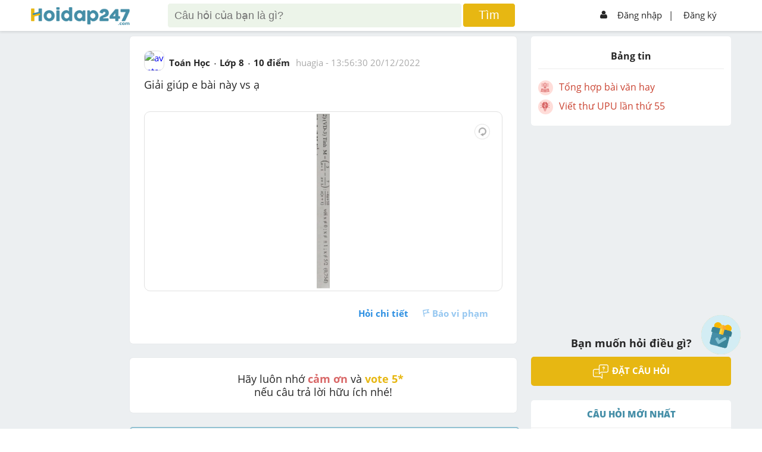

--- FILE ---
content_type: text/html; charset=utf-8
request_url: https://hoidap247.com/cau-hoi/5429329
body_size: 9450
content:
<!DOCTYPE html><html lang="vi"><head><link data-react-helmet="true" rel="canonical" href="https://hoidap247.com/cau-hoi/5429329"/><link data-react-helmet="true" rel="image_src" href="https://cdn.hoidap247.com/picture/question/20221220/large_1671544590094.jpg"/><meta data-react-helmet="true" name="description" content="$M=\left(\dfrac{3}{x-1}-\dfrac{7}{x+1}\right):\dfrac{-4x+10}{x\left(x+1\right)}\\=\left(\dfrac{3\left(x+1\right)}{\left(x-1\right)\left(x+1\right)}-\dfrac{7\left(x-1\right)}{\left(x-1\right)\left(x+1\right)}\right).\dfrac{x\left(x+1\right)}{-4x+10}\\ =\left(\dfrac{3x+3}{\left(x-1\right)\left(x+1\right)}-\dfrac{7x-7}{\left(x-1\right)\left(x+1\right)}\right).\dfrac{x\left(x+1\right)}{-4x+10}\\ =\dfrac{3x+3-7x+7}{\left(x-1\right)\left(x+1\right)}.\dfrac{x\left(x+1\right)}{-4x+10}\\ =\dfrac{-4x+10}{x-1}.\dfrac{x}{-4x+10}\\ =\dfrac{x}{x-1}$
Vậy `M= x/(x-1)`"/><meta data-react-helmet="true" name="robots" content="index,follow"/><meta data-react-helmet="true" property="og:title" content="2)(VD-3) Tính M
-4x+10
x+ 1/ x(x + 1)
3
7
G₁-4 7)
x-1
vớix#0;x#±1;x#5/2 (0,75đ)
"/><meta data-react-helmet="true" property="og:description" content="$M=\left(\dfrac{3}{x-1}-\dfrac{7}{x+1}\right):\dfrac{-4x+10}{x\left(x+1\right)}\\=\left(\dfrac{3\left(x+1\right)}{\left(x-1\right)\left(x+1\right)}-\dfrac{7\left(x-1\right)}{\left(x-1\right)\left(x+1\right)}\right).\dfrac{x\left(x+1\right)}{-4x+10}\\ =\left(\dfrac{3x+3}{\left(x-1\right)\left(x+1\right)}-\dfrac{7x-7}{\left(x-1\right)\left(x+1\right)}\right).\dfrac{x\left(x+1\right)}{-4x+10}\\ =\dfrac{3x+3-7x+7}{\left(x-1\right)\left(x+1\right)}.\dfrac{x\left(x+1\right)}{-4x+10}\\ =\dfrac{-4x+10}{x-1}.\dfrac{x}{-4x+10}\\ =\dfrac{x}{x-1}$
Vậy `M= x/(x-1)`"/><meta data-react-helmet="true" property="og:type" content="article"/><meta data-react-helmet="true" property="og:author" content="https://hoidap247.com"/><meta data-react-helmet="true" property="og:url" content="https://hoidap247.com/cau-hoi/5429329"/><meta data-react-helmet="true" property="og:image" content="https://cdn.hoidap247.com/picture/question/20221220/large_1671544590094.jpg"/><script data-react-helmet="true" type="application/ld+json">{"@context":"https://schema.org","@type":"QAPage","mainEntity":{"@type":"Question","name":"2)(VD-3) Tính M\n-4x+10\nx+ 1/ x(x + 1)\n3\n7\nG₁-4 7)\nx-1\nvớix#0;x#±1;x#5/2 (0,75đ)\n","text":"<p>Giải giúp e bài này vs ạ </p>","answerCount":1,"upvoteCount":26,"datePublished":"2022-12-20T13:56:30.000Z","author":{"@type":"Person","name":"huagia"},"suggestedAnswer":[{"@type":"Answer","text":"$M=\\left(\\dfrac{3}{x-1}-\\dfrac{7}{x+1}\\right):\\dfrac{-4x+10}{x\\left(x+1\\right)}\\\\=\\left(\\dfrac{3\\left(x+1\\right)}{\\left(x-1\\right)\\left(x+1\\right)}-\\dfrac{7\\left(x-1\\right)}{\\left(x-1\\right)\\left(x+1\\right)}\\right).\\dfrac{x\\left(x+1\\right)}{-4x+10}\\\\ =\\left(\\dfrac{3x+3}{\\left(x-1\\right)\\left(x+1\\right)}-\\dfrac{7x-7}{\\left(x-1\\right)\\left(x+1\\right)}\\right).\\dfrac{x\\left(x+1\\right)}{-4x+10}\\\\ =\\dfrac{3x+3-7x+7}{\\left(x-1\\right)\\left(x+1\\right)}.\\dfrac{x\\left(x+1\\right)}{-4x+10}\\\\ =\\dfrac{-4x+10}{x-1}.\\dfrac{x}{-4x+10}\\\\ =\\dfrac{x}{x-1}$\nVậy `M= x/(x-1)`","datePublished":"2022-12-20T14:00:53.000Z","upvoteCount":0,"url":"https://hoidap247.com/cau-hoi/5429329","author":{"@type":"Person","name":"ThaoCuteGirl"}}]}}</script><script data-react-helmet="true" type="text/javascript" src="https://apis.google.com/js/platform.js"></script><title data-react-helmet="true">2)(VD-3) Tính M
-4x+10
x+ 1/ x(x + 1)
3
7
G₁-4 7)
x-1
vớix#0;x#±1;x#5/2 (0,75đ)
</title><link rel="shortcut icon" href="/static/img/favicon.png" type="image/png"/><meta name="viewport" content="width=device-width, initial-scale=1"/><meta property="fb:app_id" content="593199254422410"/><script type="application/javascript" src="//anymind360.com/js/3566/ats.js"></script><script async="" src="https://securepubads.g.doubleclick.net/tag/js/gpt.js"></script><script data-ad-client="ca-pub-6915303025395679" async="" src="https://pagead2.googlesyndication.com/pagead/js/adsbygoogle.js"></script><meta name="viewport" content="width=device-width,minimum-scale=1,initial-scale=1" class="next-head"/><meta charSet="utf-8" class="next-head"/><script>!function(f,b,e,v,n,t,s)
      {if(f.fbq)return;n=f.fbq=function(){n.callMethod?
      n.callMethod.apply(n,arguments):n.queue.push(arguments)};
      if(!f._fbq)f._fbq=n;n.push=n;n.loaded=!0;n.version='2.0';
      n.queue=[];t=b.createElement(e);t.async=!0;
      t.src=v;s=b.getElementsByTagName(e)[0];
      s.parentNode.insertBefore(t,s)}(window, document,'script',
      'https://connect.facebook.net/en_US/fbevents.js');
      fbq('init', '1445046295739925');
      fbq('track', 'PageView');</script><noscript><img height="1" width="1" style="display:none"
      src="https://www.facebook.com/tr?id=1445046295739925&ev=PageView&noscript=1" /></noscript><title class="next-head">Hoidap247.com - Hỏi đáp online nhanh chóng, chính xác và luôn miễn phí</title><link rel="preload" href="/_next/static/RwTFkrJv4OZYHNjmfDGJR/pages/question.js" as="script"/><link rel="preload" href="/_next/static/RwTFkrJv4OZYHNjmfDGJR/pages/_app.js" as="script"/><link rel="preload" href="/_next/static/runtime/webpack-8ed9452df514b4d17d80.js" as="script"/><link rel="preload" href="/_next/static/chunks/commons.b4a404d135aff35b25fb.js" as="script"/><link rel="preload" href="/_next/static/chunks/styles.6bdf29ca5e9c2ac7b7c6.js" as="script"/><link rel="preload" href="/_next/static/runtime/main-514dfdacf849df645df4.js" as="script"/><link rel="stylesheet" href="/_next/static/css/styles.415dc9d4.chunk.css"/></head><script type="text/x-mathjax-config">MathJax.Hub.Config({
           messageStyle: "none",
           SVG: {
                scale: 120,
                linebreaks: {
                    automatic: true
                }
           },
           "HTML-CSS": { linebreaks: { automatic: true } },
           CommonHTML: { linebreaks: { automatic: true } },
           tex2jax: {
                 inlineMath: [ ['$','$'], ["\\(","\\)"] ]
           }
        })</script><body><div id="fb-root"></div><script src="/static/js/Fb.js?v1.26"></script><script type="text/javascript" async="" src="https://cdnjs.cloudflare.com/ajax/libs/mathjax/2.7.0/MathJax.js?config=TeX-MML-AM_CHTML" defer=""></script><div id="__next"><link href="/static/Style.css?v2.132" rel="stylesheet"/><link href="/static/General.css?v18" rel="stylesheet"/><link href="/static/react-redux-toastr.min.css" rel="stylesheet"/><link href="/static/nprogress.css" rel="stylesheet"/><link href="/static/react-datepicker.min.css" rel="stylesheet"/><link href="/static/index.min.css" rel="stylesheet"/><link href="/static/custom.css?v2.358" rel="stylesheet"/><link href="/static/custom_darkmode.css?v1.836" rel="stylesheet"/><div id="warapper_dark_mode" class=""><script src="https://www.google.com/recaptcha/api.js?onload=onloadCallback&amp;render=explicit" async="" defer=""></script><script src="https://ced.sascdn.com/tag/2060/smart.js" async="" defer=""></script><div class="redux-toastr" aria-live="assertive"><div><div class="top-left"></div><div class="top-right"></div><div class="top-center"></div><div class="bottom-left"></div><div class="bottom-right"></div><div class="bottom-center"></div></div></div><style>[object Object]</style><div><div class="h247-full shadow scroll-header clear-fix" style="z-index:999999"><div class="h247-center"><div class="pc12"><div class="h247-header"><span></span><a class="logo w14 fl" style="top:12px" href="/"><img alt="logo" style="height:auto;width:100%;max-width:166px" class="logo-large" src="/static/img/logo_h247.png" id="logoHd247"/><img alt="logo" class="logo-small" src="/static/img/logo_h247.png" sizes="small" id="logo_nologin_mobile" style="height:auto;width:100%;max-width:115px"/></a><div></div><form action="/search" method="get" class="popup-search"><img src="/static/img/icon-arrow3.png" width="25px" style="margin-right:5px"/><input type="search" id="search-input-mobile" name="keyword" placeholder="Tìm kiếm"/><img src="/static/img/icon_search.png" width="18px" style="position:absolute;right:15px"/><button hidden="" type="submit"></button></form><div class="header-search w56 fl search-type-1 not-logins" hidden=""><div class="searchMobi"><img src="/static/img/icon_search.png" width="25px" style="top:-10px;right:30px;filter:invert(48%) sepia(51%) saturate(438%) hue-rotate(149deg) brightness(95%) contrast(89%)"/></div><form action="/search" class="search search-top"><input type="search" style="box-sizing:unset;padding-right:50px" name="keyword" class="searchTerm" placeholder="Câu hỏi của bạn là gì?"/><button type="submit" class="searchButton"><span>Tìm</span></button><input type="file" style="display:none" id="upload_img_for_search_page"/></form></div><div hidden=""><div class="opacity2 opacity2-show" style="top:45px"></div></div><div hidden=""><div style="max-height:unset;overflow-y:unset;padding-top:0;height:80%" class="form-ask-ques form-ask-ques-show not-login"><div style="height:100%"><div style="padding-top:14px;padding-bottom:14px;border-bottom:1px solid #2626262b"><a class="close-popup">×</a><span></span><h3 class="fs24 fw600">Tìm kiếm với hình ảnh</h3></div><div style="text-align:center;margin-bottom:20px;height:calc(100% - 51px);overflow-y:scroll"><p style="color:blue;font-weight:600">Vui lòng chỉ chọn một câu hỏi</p><a style="padding:8px;display:block;background-color:#e7b712;text-align:center;color:#fff;border-radius:5px;text-transform:uppercase;font-weight:700;margin:10px auto;max-width:150px"><span>Tìm đáp án</span></a></div></div></div><div class="opacity2 opacity2-show"></div></div><div class="h247-login w29 fr"><ul><li class="h-signin menu-not-loginn fr"><ul><li><img alt="icon_user" src="/static/img/icon_user.png"/><a href="/dang-nhap">Đăng nhập</a></li><li style="margin:0 -10px 0 -3px"><a style="padding-left:2px"><span>|</span></a></li><li><a href="/dang-ki">Đăng ký</a></li></ul><img alt="icon_menu" class="colapse-menu" src="/static/img/icon-menu2.png"/></li></ul></div></div></div></div></div><div class=""><div class="menu-user"><div class="pd12"><div class="avt56 fl mr12 bg-gray1"><div class="avt56 bg-green"><div class="avt54 bg-f"><div class="avt48"><img alt="avatar" src="/static/img/system_avatar.png"/></div></div></div><div style="float:right;font-size:37px;position:absolute;top:15px;right:20px"><img alt="icon" src="/static/img/back_header.png" width="20px" style="padding:5px 10px;border:1px solid #aeaeae;border-radius:5px"/></div></div><p style="margin-right:50px;text-align:center"><strong>Hoidap247.com <br/>Nhanh chóng, chính xác</strong></p><div class="m-form-signin"><h4 class="fw800 fs24">Hãy đăng nhập hoặc tạo tài khoản miễn phí!</h4><a class="bg-blue" href="/dang-nhap">Đăng nhập</a><a class="bg-yellow" href="/dang-ki">Đăng ký</a></div></div></div><div class="opacity visible-xs"></div></div><li class="form-add-question flex check-login" style="visibility:visible;cursor:pointer;z-index:99999;bottom:125px"><a class="float-btn-question"><span style="display:block"><img alt="add" class="icon_diemDanh" src="/static/img/dailyLogin/icon_check.png"/></span></a></li><li class="form-add-question flex" style="visibility:hidden;cursor:pointer;z-index:99999"><strong>Đặt câu hỏi<img alt="icon" src="/static/img/icon-arrow2.png"/></strong><a class="float-btn-question"><span style="display:block" class="btn-add"><img alt="add" src="/static/img/icon-add.png"/></span></a></li></div><div class="loading-pages close" style="position:fixed;height:100%;width:100%;background:#fff;z-index:999999;display:flex;flex-direction:row;flex-wrap:wrap;justify-content:center;align-items:center;margin-top:50px"><p style="width:100%;text-align:center;position:absolute;margin-top:-100px"><img alt="logo" src="/static/img/logo_h247.png"/></p><p><img alt="loading" src="/static/img/loading-pages.gif"/></p></div><div class="h247-full pt-signin bg-body pb24" id="content-question"><div style="display:none" id="popupSaveQuestion"><div class="contentPopup"><a class="btnClosePop">+</a><h3 class="title">Lưu vào</h3><ul class=""><li><a><p class="avatarText">+</p><p class="titleCate">Danh mục mới</p></a></li><li></li></ul><div class="footerPopup"></div></div></div><div class="h247-center" id="hd247-question-detail"><div class="pc12 body-center"><div class="h247-body" id="navWrap"><div class="h247-col w14 fl mt24" style="height:1px"></div><div class="event-banner-mobile mt24"></div><div class="h247-col w56 fl"><div class="box-answer mt24 shadow" style="position:relative"><a class="btnSaveQuestion" style="display:none">Lưu</a><div class="pd24"><div class="pb12"><div class="hover-avt fl"><a class="img-userq" href="/thong-tin-ca-nhan/1837756"><img alt="avatar" src="https://graph.facebook.com/523056489852429/picture?type=normal"/></a><div class="box-info"><div class="avt36 fl"><img alt="avatar" src="https://graph.facebook.com/523056489852429/picture?type=normal"/></div><ul class="info-child1 fr"><li><a style="color:#333" href="/thong-tin-ca-nhan/1837756"><strong>huagia</strong></a><span style="color:#509d65;margin-left:5px" class="logo-rank-small"><img alt="logoRank" src="/static/img/logo-rank1.png?v=1"/></span></li><li>Chưa có nhóm</li></ul><ul class="info-child2"><li><strong>Trả lời</strong><p>0</p></li><li><strong>Điểm</strong><p><a href="https://hoidap247.com/lam-sao-de-duoc-cong-diem" target="_blank" style="color:#262626">40</a></p></li><li><strong>Cảm ơn</strong><p>0</p></li></ul></div></div><div class="form-question fr"><div class="info-question1"><ul><li><a href="/mon-toan"><span>Toán Học</span></a></li><li><span>Lớp 8</span></li><li><span>10<!-- --> điểm </span></li><li><span class="cl-a fw400"><a class="cl-a" href="/thong-tin-ca-nhan/1837756">huagia</a> - <time dateTime="1671544590000">20:56:30 20/12/2022</time></span></li></ul></div></div><div class="h247-full"><div class="info-question2 pt12"><h1 class="style-question"><p>Giải giúp e bài này vs ạ </p></h1></div></div><div class="h247-full"><div class="pt12"><div class="img-current"><img alt="image" src="https://cdn.hoidap247.com/picture/question/20221220/large_1671544590094.jpg?v=0" style="transform:rotate(0deg);cursor:-webkit-zoom-in"/><a class="rotate_image"><img alt="rotate" src="/static/img/icon-rotate.png"/></a></div><div></div></div></div><div class="action-empale"><div class="pd12 fix pd0"><ul class="fr"><li><a class="fw700">Hỏi chi tiết</a></li><li><a class="disabled-btn icon-report"><span class="icon-empale fl"><img alt="report" src="/static/img/icon-report.png"/></span>Báo vi phạm</a></li></ul></div></div></div></div></div><div class="box-answer mt24" style="font-size:18px;text-align:center"><div class="pd24"><p>Hãy luôn nhớ <b style="color:#d86666">cảm ơn</b> và <b style="color:rgb(231, 183, 18)">vote 5* </b> <br/>nếu câu trả lời hữu ích nhé!</p></div></div><div><ins class="982a9496" data-key="238bac552c59bf4eb4ff952a8e1e057e"></ins></div><div class="box-answer click-answer mt24 shadow"><div class="pd24"><h3 class="pb12 cl-blue fw800">TRẢ LỜI</h3><div class="h247-full pb12"><a class="answer" data-google-vignette="false" href="/answer_question/5429329">huagia<!-- --> rất mong câu trả lời từ bạn. <strong>Viết trả lời</strong></a></div></div></div><div><div class="box-answer mt24 shadow"><div class="pd24"><h3 class="pb12 cl-26 fw800">TRẢ LỜI</h3><div><div class="h247-full pb12" style="scroll-margin-top:55px" id="answer_8992639"><div class="hover-avt fl"><a class="img-userq" href="/thong-tin-ca-nhan/1634646"><img alt="avatar" src="https://cdn.hoidap247.com/picture/user/20230224/tini_1677251119581.jpg"/></a><div class="box-info"><div class="avt36 fl"><img alt="avatar" src="https://cdn.hoidap247.com/picture/user/20230224/tini_1677251119581.jpg"/></div><ul class="info-child1 fr"><li><a style="color:#333" href="/thong-tin-ca-nhan/1634646"><strong>ThaoCuteGirl</strong></a><span style="color:#e7b710;margin-left:5px" class="logo-rank-small"><img alt="logoRank" src="/static/img/logo-rank7.png?v=1"/></span></li><li>The Ocean</li></ul><ul class="info-child2"><li><strong>Trả lời</strong><p>2832</p></li><li><strong>Điểm</strong><p><a href="https://hoidap247.com/lam-sao-de-duoc-cong-diem" target="_blank" style="color:#262626">40955</a></p></li><li><strong>Cảm ơn</strong><p>1620</p></li></ul></div></div><div class="form-question fr" data-id="8992639"><div class="info-question1"><ul><li><a href="/thong-tin-ca-nhan/1634646"><span>ThaoCuteGirl</span></a></li><a href="/cac-hang-trong-hoidap247"><img width="16px" title="Thiên tài" style="margin-top:-3px;margin-right:4px" src="/static/img/logo-rank7.png?v=1"/></a><li style="color:#aaa"><time dateTime="1671544853000">20/12/2022</time></li></ul></div><div style="overflow:unset;text-justify:inter-word;text-align:justify" class="info-question2 pt12"><div class="content-answer-1 enable-event-click" style="overflow-x:auto;text-justify:inter-word;text-align:justify"><p>$M=\left(\dfrac{3}{x-1}-\dfrac{7}{x+1}\right):\dfrac{-4x+10}{x\left(x+1\right)}\\<br />=\left(\dfrac{3\left(x+1\right)}{\left(x-1\right)\left(x+1\right)}-\dfrac{7\left(x-1\right)}{\left(x-1\right)\left(x+1\right)}\right).\dfrac{x\left(x+1\right)}{-4x+10}\\ =\left(\dfrac{3x+3}{\left(x-1\right)\left(x+1\right)}-\dfrac{7x-7}{\left(x-1\right)\left(x+1\right)}\right).\dfrac{x\left(x+1\right)}{-4x+10}\\ =\dfrac{3x+3-7x+7}{\left(x-1\right)\left(x+1\right)}.\dfrac{x\left(x+1\right)}{-4x+10}\\ =\dfrac{-4x+10}{x-1}.\dfrac{x}{-4x+10}\\ =\dfrac{x}{x-1}$</p>
<p>Vậy `M= x/(x-1)`</p></div><div class="pt12"><div></div></div><div class="pt12"><p style="color:rgb(170, 170, 170);padding-bottom:10px">Hãy giúp mọi người biết câu trả lời này thế nào?</p><div style="margin:0 0 -36px 27px"><span class="star"><span class="starChild"><svg viewBox="0 0 512 512" style="fill:#e7b711;height:30px;width:30px;overflow:visible" id="icon-star" xmlns="http://www.w3.org/2000/svg"><title>star</title><path d="M446.65 188.56L326.01 178.1 278.9 67.17a24.94 24.94 0 0 0-45.87 0l-47.11 111.17-120.4 10.22a24.87 24.87 0 0 0-14.2 43.62l91.48 79.27-27.42 117.66a24.87 24.87 0 0 0 37.14 26.92l103.44-62.32 103.45 62.57a24.87 24.87 0 0 0 37.14-26.93l-27.42-117.9 91.48-79.27a24.82 24.82 0 0 0-13.96-43.62z"></path></svg></span><span class="starChild"><svg viewBox="0 0 512 512" style="fill:#e7b711;height:30px;width:30px;overflow:visible" id="icon-star" xmlns="http://www.w3.org/2000/svg"><title>star</title><path d="M446.65 188.56L326.01 178.1 278.9 67.17a24.94 24.94 0 0 0-45.87 0l-47.11 111.17-120.4 10.22a24.87 24.87 0 0 0-14.2 43.62l91.48 79.27-27.42 117.66a24.87 24.87 0 0 0 37.14 26.92l103.44-62.32 103.45 62.57a24.87 24.87 0 0 0 37.14-26.93l-27.42-117.9 91.48-79.27a24.82 24.82 0 0 0-13.96-43.62z"></path></svg></span></span><span class="star"><span class="starChild"><svg viewBox="0 0 512 512" style="fill:#e7b711;height:30px;width:30px;overflow:visible" id="icon-star" xmlns="http://www.w3.org/2000/svg"><title>star</title><path d="M446.65 188.56L326.01 178.1 278.9 67.17a24.94 24.94 0 0 0-45.87 0l-47.11 111.17-120.4 10.22a24.87 24.87 0 0 0-14.2 43.62l91.48 79.27-27.42 117.66a24.87 24.87 0 0 0 37.14 26.92l103.44-62.32 103.45 62.57a24.87 24.87 0 0 0 37.14-26.93l-27.42-117.9 91.48-79.27a24.82 24.82 0 0 0-13.96-43.62z"></path></svg></span><span class="starChild"><svg viewBox="0 0 512 512" style="fill:#e7b711;height:30px;width:30px;overflow:visible" id="icon-star" xmlns="http://www.w3.org/2000/svg"><title>star</title><path d="M446.65 188.56L326.01 178.1 278.9 67.17a24.94 24.94 0 0 0-45.87 0l-47.11 111.17-120.4 10.22a24.87 24.87 0 0 0-14.2 43.62l91.48 79.27-27.42 117.66a24.87 24.87 0 0 0 37.14 26.92l103.44-62.32 103.45 62.57a24.87 24.87 0 0 0 37.14-26.93l-27.42-117.9 91.48-79.27a24.82 24.82 0 0 0-13.96-43.62z"></path></svg></span><span class="starChild"><svg viewBox="0 0 512 512" style="fill:#e7b711;height:30px;width:30px;overflow:visible" id="icon-star" xmlns="http://www.w3.org/2000/svg"><title>star</title><path d="M446.65 188.56L326.01 178.1 278.9 67.17a24.94 24.94 0 0 0-45.87 0l-47.11 111.17-120.4 10.22a24.87 24.87 0 0 0-14.2 43.62l91.48 79.27-27.42 117.66a24.87 24.87 0 0 0 37.14 26.92l103.44-62.32 103.45 62.57a24.87 24.87 0 0 0 37.14-26.93l-27.42-117.9 91.48-79.27a24.82 24.82 0 0 0-13.96-43.62z"></path></svg></span><span class="starChild"><svg viewBox="0 0 512 512" style="fill:#e7b711;height:30px;width:30px;overflow:visible" id="icon-star" xmlns="http://www.w3.org/2000/svg"><title>star</title><path d="M446.65 188.56L326.01 178.1 278.9 67.17a24.94 24.94 0 0 0-45.87 0l-47.11 111.17-120.4 10.22a24.87 24.87 0 0 0-14.2 43.62l91.48 79.27-27.42 117.66a24.87 24.87 0 0 0 37.14 26.92l103.44-62.32 103.45 62.57a24.87 24.87 0 0 0 37.14-26.93l-27.42-117.9 91.48-79.27a24.82 24.82 0 0 0-13.96-43.62z"></path></svg></span></span><span class="star"><span class="starChild"><svg viewBox="0 0 512 512" style="fill:#e7b711;height:30px;width:30px;overflow:visible" id="icon-star" xmlns="http://www.w3.org/2000/svg"><title>star</title><path d="M446.65 188.56L326.01 178.1 278.9 67.17a24.94 24.94 0 0 0-45.87 0l-47.11 111.17-120.4 10.22a24.87 24.87 0 0 0-14.2 43.62l91.48 79.27-27.42 117.66a24.87 24.87 0 0 0 37.14 26.92l103.44-62.32 103.45 62.57a24.87 24.87 0 0 0 37.14-26.93l-27.42-117.9 91.48-79.27a24.82 24.82 0 0 0-13.96-43.62z"></path></svg></span><span class="starChild"><svg viewBox="0 0 512 512" style="fill:#e7b711;height:30px;width:30px;overflow:visible" id="icon-star" xmlns="http://www.w3.org/2000/svg"><title>star</title><path d="M446.65 188.56L326.01 178.1 278.9 67.17a24.94 24.94 0 0 0-45.87 0l-47.11 111.17-120.4 10.22a24.87 24.87 0 0 0-14.2 43.62l91.48 79.27-27.42 117.66a24.87 24.87 0 0 0 37.14 26.92l103.44-62.32 103.45 62.57a24.87 24.87 0 0 0 37.14-26.93l-27.42-117.9 91.48-79.27a24.82 24.82 0 0 0-13.96-43.62z"></path></svg></span><span class="starChild"><svg viewBox="0 0 512 512" style="fill:#e7b711;height:30px;width:30px;overflow:visible" id="icon-star" xmlns="http://www.w3.org/2000/svg"><title>star</title><path d="M446.65 188.56L326.01 178.1 278.9 67.17a24.94 24.94 0 0 0-45.87 0l-47.11 111.17-120.4 10.22a24.87 24.87 0 0 0-14.2 43.62l91.48 79.27-27.42 117.66a24.87 24.87 0 0 0 37.14 26.92l103.44-62.32 103.45 62.57a24.87 24.87 0 0 0 37.14-26.93l-27.42-117.9 91.48-79.27a24.82 24.82 0 0 0-13.96-43.62z"></path></svg></span><span class="starChild"><svg viewBox="0 0 512 512" style="fill:#e7b711;height:30px;width:30px;overflow:visible" id="icon-star" xmlns="http://www.w3.org/2000/svg"><title>star</title><path d="M446.65 188.56L326.01 178.1 278.9 67.17a24.94 24.94 0 0 0-45.87 0l-47.11 111.17-120.4 10.22a24.87 24.87 0 0 0-14.2 43.62l91.48 79.27-27.42 117.66a24.87 24.87 0 0 0 37.14 26.92l103.44-62.32 103.45 62.57a24.87 24.87 0 0 0 37.14-26.93l-27.42-117.9 91.48-79.27a24.82 24.82 0 0 0-13.96-43.62z"></path></svg></span><span class="starChild"><svg viewBox="0 0 512 512" style="fill:#e7b711;height:30px;width:30px;overflow:visible" id="icon-star" xmlns="http://www.w3.org/2000/svg"><title>star</title><path d="M446.65 188.56L326.01 178.1 278.9 67.17a24.94 24.94 0 0 0-45.87 0l-47.11 111.17-120.4 10.22a24.87 24.87 0 0 0-14.2 43.62l91.48 79.27-27.42 117.66a24.87 24.87 0 0 0 37.14 26.92l103.44-62.32 103.45 62.57a24.87 24.87 0 0 0 37.14-26.93l-27.42-117.9 91.48-79.27a24.82 24.82 0 0 0-13.96-43.62z"></path></svg></span><span class="starChild"><svg viewBox="0 0 512 512" style="fill:#e7b711;height:30px;width:30px;overflow:visible" id="icon-star" xmlns="http://www.w3.org/2000/svg"><title>star</title><path d="M446.65 188.56L326.01 178.1 278.9 67.17a24.94 24.94 0 0 0-45.87 0l-47.11 111.17-120.4 10.22a24.87 24.87 0 0 0-14.2 43.62l91.48 79.27-27.42 117.66a24.87 24.87 0 0 0 37.14 26.92l103.44-62.32 103.45 62.57a24.87 24.87 0 0 0 37.14-26.93l-27.42-117.9 91.48-79.27a24.82 24.82 0 0 0-13.96-43.62z"></path></svg></span></span><span class="star"><span class="starChild"><svg viewBox="0 0 512 512" style="fill:#e7b711;height:30px;width:30px;overflow:visible" id="icon-star" xmlns="http://www.w3.org/2000/svg"><title>star</title><path d="M446.65 188.56L326.01 178.1 278.9 67.17a24.94 24.94 0 0 0-45.87 0l-47.11 111.17-120.4 10.22a24.87 24.87 0 0 0-14.2 43.62l91.48 79.27-27.42 117.66a24.87 24.87 0 0 0 37.14 26.92l103.44-62.32 103.45 62.57a24.87 24.87 0 0 0 37.14-26.93l-27.42-117.9 91.48-79.27a24.82 24.82 0 0 0-13.96-43.62z"></path></svg></span><span class="starChild"><svg viewBox="0 0 512 512" style="fill:#e7b711;height:30px;width:30px;overflow:visible" id="icon-star" xmlns="http://www.w3.org/2000/svg"><title>star</title><path d="M446.65 188.56L326.01 178.1 278.9 67.17a24.94 24.94 0 0 0-45.87 0l-47.11 111.17-120.4 10.22a24.87 24.87 0 0 0-14.2 43.62l91.48 79.27-27.42 117.66a24.87 24.87 0 0 0 37.14 26.92l103.44-62.32 103.45 62.57a24.87 24.87 0 0 0 37.14-26.93l-27.42-117.9 91.48-79.27a24.82 24.82 0 0 0-13.96-43.62z"></path></svg></span><span class="starChild"><svg viewBox="0 0 512 512" style="fill:#e7b711;height:30px;width:30px;overflow:visible" id="icon-star" xmlns="http://www.w3.org/2000/svg"><title>star</title><path d="M446.65 188.56L326.01 178.1 278.9 67.17a24.94 24.94 0 0 0-45.87 0l-47.11 111.17-120.4 10.22a24.87 24.87 0 0 0-14.2 43.62l91.48 79.27-27.42 117.66a24.87 24.87 0 0 0 37.14 26.92l103.44-62.32 103.45 62.57a24.87 24.87 0 0 0 37.14-26.93l-27.42-117.9 91.48-79.27a24.82 24.82 0 0 0-13.96-43.62z"></path></svg></span><span class="starChild"><svg viewBox="0 0 512 512" style="fill:#e7b711;height:30px;width:30px;overflow:visible" id="icon-star" xmlns="http://www.w3.org/2000/svg"><title>star</title><path d="M446.65 188.56L326.01 178.1 278.9 67.17a24.94 24.94 0 0 0-45.87 0l-47.11 111.17-120.4 10.22a24.87 24.87 0 0 0-14.2 43.62l91.48 79.27-27.42 117.66a24.87 24.87 0 0 0 37.14 26.92l103.44-62.32 103.45 62.57a24.87 24.87 0 0 0 37.14-26.93l-27.42-117.9 91.48-79.27a24.82 24.82 0 0 0-13.96-43.62z"></path></svg></span><span class="starChild"><svg viewBox="0 0 512 512" style="fill:#e7b711;height:30px;width:30px;overflow:visible" id="icon-star" xmlns="http://www.w3.org/2000/svg"><title>star</title><path d="M446.65 188.56L326.01 178.1 278.9 67.17a24.94 24.94 0 0 0-45.87 0l-47.11 111.17-120.4 10.22a24.87 24.87 0 0 0-14.2 43.62l91.48 79.27-27.42 117.66a24.87 24.87 0 0 0 37.14 26.92l103.44-62.32 103.45 62.57a24.87 24.87 0 0 0 37.14-26.93l-27.42-117.9 91.48-79.27a24.82 24.82 0 0 0-13.96-43.62z"></path></svg></span><span class="starChild"><svg viewBox="0 0 512 512" style="fill:#e7b711;height:30px;width:30px;overflow:visible" id="icon-star" xmlns="http://www.w3.org/2000/svg"><title>star</title><path d="M446.65 188.56L326.01 178.1 278.9 67.17a24.94 24.94 0 0 0-45.87 0l-47.11 111.17-120.4 10.22a24.87 24.87 0 0 0-14.2 43.62l91.48 79.27-27.42 117.66a24.87 24.87 0 0 0 37.14 26.92l103.44-62.32 103.45 62.57a24.87 24.87 0 0 0 37.14-26.93l-27.42-117.9 91.48-79.27a24.82 24.82 0 0 0-13.96-43.62z"></path></svg></span><span class="starChild"><svg viewBox="0 0 512 512" style="fill:#e7b711;height:30px;width:30px;overflow:visible" id="icon-star" xmlns="http://www.w3.org/2000/svg"><title>star</title><path d="M446.65 188.56L326.01 178.1 278.9 67.17a24.94 24.94 0 0 0-45.87 0l-47.11 111.17-120.4 10.22a24.87 24.87 0 0 0-14.2 43.62l91.48 79.27-27.42 117.66a24.87 24.87 0 0 0 37.14 26.92l103.44-62.32 103.45 62.57a24.87 24.87 0 0 0 37.14-26.93l-27.42-117.9 91.48-79.27a24.82 24.82 0 0 0-13.96-43.62z"></path></svg></span><span class="starChild"><svg viewBox="0 0 512 512" style="fill:#e7b711;height:30px;width:30px;overflow:visible" id="icon-star" xmlns="http://www.w3.org/2000/svg"><title>star</title><path d="M446.65 188.56L326.01 178.1 278.9 67.17a24.94 24.94 0 0 0-45.87 0l-47.11 111.17-120.4 10.22a24.87 24.87 0 0 0-14.2 43.62l91.48 79.27-27.42 117.66a24.87 24.87 0 0 0 37.14 26.92l103.44-62.32 103.45 62.57a24.87 24.87 0 0 0 37.14-26.93l-27.42-117.9 91.48-79.27a24.82 24.82 0 0 0-13.96-43.62z"></path></svg></span></span><span class="star"><span class="starChild"><svg viewBox="0 0 512 512" style="fill:#e7b711;height:30px;width:30px;overflow:visible" id="icon-star" xmlns="http://www.w3.org/2000/svg"><title>star</title><path d="M446.65 188.56L326.01 178.1 278.9 67.17a24.94 24.94 0 0 0-45.87 0l-47.11 111.17-120.4 10.22a24.87 24.87 0 0 0-14.2 43.62l91.48 79.27-27.42 117.66a24.87 24.87 0 0 0 37.14 26.92l103.44-62.32 103.45 62.57a24.87 24.87 0 0 0 37.14-26.93l-27.42-117.9 91.48-79.27a24.82 24.82 0 0 0-13.96-43.62z"></path></svg></span><span class="starChild"><svg viewBox="0 0 512 512" style="fill:#e7b711;height:30px;width:30px;overflow:visible" id="icon-star" xmlns="http://www.w3.org/2000/svg"><title>star</title><path d="M446.65 188.56L326.01 178.1 278.9 67.17a24.94 24.94 0 0 0-45.87 0l-47.11 111.17-120.4 10.22a24.87 24.87 0 0 0-14.2 43.62l91.48 79.27-27.42 117.66a24.87 24.87 0 0 0 37.14 26.92l103.44-62.32 103.45 62.57a24.87 24.87 0 0 0 37.14-26.93l-27.42-117.9 91.48-79.27a24.82 24.82 0 0 0-13.96-43.62z"></path></svg></span><span class="starChild"><svg viewBox="0 0 512 512" style="fill:#e7b711;height:30px;width:30px;overflow:visible" id="icon-star" xmlns="http://www.w3.org/2000/svg"><title>star</title><path d="M446.65 188.56L326.01 178.1 278.9 67.17a24.94 24.94 0 0 0-45.87 0l-47.11 111.17-120.4 10.22a24.87 24.87 0 0 0-14.2 43.62l91.48 79.27-27.42 117.66a24.87 24.87 0 0 0 37.14 26.92l103.44-62.32 103.45 62.57a24.87 24.87 0 0 0 37.14-26.93l-27.42-117.9 91.48-79.27a24.82 24.82 0 0 0-13.96-43.62z"></path></svg></span><span class="starChild"><svg viewBox="0 0 512 512" style="fill:#e7b711;height:30px;width:30px;overflow:visible" id="icon-star" xmlns="http://www.w3.org/2000/svg"><title>star</title><path d="M446.65 188.56L326.01 178.1 278.9 67.17a24.94 24.94 0 0 0-45.87 0l-47.11 111.17-120.4 10.22a24.87 24.87 0 0 0-14.2 43.62l91.48 79.27-27.42 117.66a24.87 24.87 0 0 0 37.14 26.92l103.44-62.32 103.45 62.57a24.87 24.87 0 0 0 37.14-26.93l-27.42-117.9 91.48-79.27a24.82 24.82 0 0 0-13.96-43.62z"></path></svg></span><span class="starChild"><svg viewBox="0 0 512 512" style="fill:#e7b711;height:30px;width:30px;overflow:visible" id="icon-star" xmlns="http://www.w3.org/2000/svg"><title>star</title><path d="M446.65 188.56L326.01 178.1 278.9 67.17a24.94 24.94 0 0 0-45.87 0l-47.11 111.17-120.4 10.22a24.87 24.87 0 0 0-14.2 43.62l91.48 79.27-27.42 117.66a24.87 24.87 0 0 0 37.14 26.92l103.44-62.32 103.45 62.57a24.87 24.87 0 0 0 37.14-26.93l-27.42-117.9 91.48-79.27a24.82 24.82 0 0 0-13.96-43.62z"></path></svg></span><span class="starChild"><svg viewBox="0 0 512 512" style="fill:#e7b711;height:30px;width:30px;overflow:visible" id="icon-star" xmlns="http://www.w3.org/2000/svg"><title>star</title><path d="M446.65 188.56L326.01 178.1 278.9 67.17a24.94 24.94 0 0 0-45.87 0l-47.11 111.17-120.4 10.22a24.87 24.87 0 0 0-14.2 43.62l91.48 79.27-27.42 117.66a24.87 24.87 0 0 0 37.14 26.92l103.44-62.32 103.45 62.57a24.87 24.87 0 0 0 37.14-26.93l-27.42-117.9 91.48-79.27a24.82 24.82 0 0 0-13.96-43.62z"></path></svg></span><span class="starChild"><svg viewBox="0 0 512 512" style="fill:#e7b711;height:30px;width:30px;overflow:visible" id="icon-star" xmlns="http://www.w3.org/2000/svg"><title>star</title><path d="M446.65 188.56L326.01 178.1 278.9 67.17a24.94 24.94 0 0 0-45.87 0l-47.11 111.17-120.4 10.22a24.87 24.87 0 0 0-14.2 43.62l91.48 79.27-27.42 117.66a24.87 24.87 0 0 0 37.14 26.92l103.44-62.32 103.45 62.57a24.87 24.87 0 0 0 37.14-26.93l-27.42-117.9 91.48-79.27a24.82 24.82 0 0 0-13.96-43.62z"></path></svg></span><span class="starChild"><svg viewBox="0 0 512 512" style="fill:#e7b711;height:30px;width:30px;overflow:visible" id="icon-star" xmlns="http://www.w3.org/2000/svg"><title>star</title><path d="M446.65 188.56L326.01 178.1 278.9 67.17a24.94 24.94 0 0 0-45.87 0l-47.11 111.17-120.4 10.22a24.87 24.87 0 0 0-14.2 43.62l91.48 79.27-27.42 117.66a24.87 24.87 0 0 0 37.14 26.92l103.44-62.32 103.45 62.57a24.87 24.87 0 0 0 37.14-26.93l-27.42-117.9 91.48-79.27a24.82 24.82 0 0 0-13.96-43.62z"></path></svg></span><span class="starChild"><svg viewBox="0 0 512 512" style="fill:#e7b711;height:30px;width:30px;overflow:visible" id="icon-star" xmlns="http://www.w3.org/2000/svg"><title>star</title><path d="M446.65 188.56L326.01 178.1 278.9 67.17a24.94 24.94 0 0 0-45.87 0l-47.11 111.17-120.4 10.22a24.87 24.87 0 0 0-14.2 43.62l91.48 79.27-27.42 117.66a24.87 24.87 0 0 0 37.14 26.92l103.44-62.32 103.45 62.57a24.87 24.87 0 0 0 37.14-26.93l-27.42-117.9 91.48-79.27a24.82 24.82 0 0 0-13.96-43.62z"></path></svg></span><span class="starChild"><svg viewBox="0 0 512 512" style="fill:#e7b711;height:30px;width:30px;overflow:visible" id="icon-star" xmlns="http://www.w3.org/2000/svg"><title>star</title><path d="M446.65 188.56L326.01 178.1 278.9 67.17a24.94 24.94 0 0 0-45.87 0l-47.11 111.17-120.4 10.22a24.87 24.87 0 0 0-14.2 43.62l91.48 79.27-27.42 117.66a24.87 24.87 0 0 0 37.14 26.92l103.44-62.32 103.45 62.57a24.87 24.87 0 0 0 37.14-26.93l-27.42-117.9 91.48-79.27a24.82 24.82 0 0 0-13.96-43.62z"></path></svg></span></span></div><div class=" vote level_rate_0" style="font-size:20px;pointer-events:unset"><span class="current-vote" style="padding-right:5px"></span><div style="display:inline-block;position:relative" class="dv-star-rating"><input type="radio" style="display:none;position:absolute;margin-left:-9999px" class="dv-star-rating-input" name="rate1" id="rate1_5" value="5"/><label style="float:right;cursor:pointer;color:#aaa" class="dv-star-rating-star dv-star-rating-empty-star" for="rate1_5"><svg viewBox="0 0 512 512" style="fill:#aaaaaa;height:30px;width:30px;overflow:visible" id="icon-star" xmlns="http://www.w3.org/2000/svg"><title>star</title><path d="M446.65 188.56L326.01 178.1 278.9 67.17a24.94 24.94 0 0 0-45.87 0l-47.11 111.17-120.4 10.22a24.87 24.87 0 0 0-14.2 43.62l91.48 79.27-27.42 117.66a24.87 24.87 0 0 0 37.14 26.92l103.44-62.32 103.45 62.57a24.87 24.87 0 0 0 37.14-26.93l-27.42-117.9 91.48-79.27a24.82 24.82 0 0 0-13.96-43.62z"></path></svg></label><input type="radio" style="display:none;position:absolute;margin-left:-9999px" class="dv-star-rating-input" name="rate1" id="rate1_4" value="4"/><label style="float:right;cursor:pointer;color:#aaa" class="dv-star-rating-star dv-star-rating-empty-star" for="rate1_4"><svg viewBox="0 0 512 512" style="fill:#aaaaaa;height:30px;width:30px;overflow:visible" id="icon-star" xmlns="http://www.w3.org/2000/svg"><title>star</title><path d="M446.65 188.56L326.01 178.1 278.9 67.17a24.94 24.94 0 0 0-45.87 0l-47.11 111.17-120.4 10.22a24.87 24.87 0 0 0-14.2 43.62l91.48 79.27-27.42 117.66a24.87 24.87 0 0 0 37.14 26.92l103.44-62.32 103.45 62.57a24.87 24.87 0 0 0 37.14-26.93l-27.42-117.9 91.48-79.27a24.82 24.82 0 0 0-13.96-43.62z"></path></svg></label><input type="radio" style="display:none;position:absolute;margin-left:-9999px" class="dv-star-rating-input" name="rate1" id="rate1_3" value="3"/><label style="float:right;cursor:pointer;color:#aaa" class="dv-star-rating-star dv-star-rating-empty-star" for="rate1_3"><svg viewBox="0 0 512 512" style="fill:#aaaaaa;height:30px;width:30px;overflow:visible" id="icon-star" xmlns="http://www.w3.org/2000/svg"><title>star</title><path d="M446.65 188.56L326.01 178.1 278.9 67.17a24.94 24.94 0 0 0-45.87 0l-47.11 111.17-120.4 10.22a24.87 24.87 0 0 0-14.2 43.62l91.48 79.27-27.42 117.66a24.87 24.87 0 0 0 37.14 26.92l103.44-62.32 103.45 62.57a24.87 24.87 0 0 0 37.14-26.93l-27.42-117.9 91.48-79.27a24.82 24.82 0 0 0-13.96-43.62z"></path></svg></label><input type="radio" style="display:none;position:absolute;margin-left:-9999px" class="dv-star-rating-input" name="rate1" id="rate1_2" value="2"/><label style="float:right;cursor:pointer;color:#aaa" class="dv-star-rating-star dv-star-rating-empty-star" for="rate1_2"><svg viewBox="0 0 512 512" style="fill:#aaaaaa;height:30px;width:30px;overflow:visible" id="icon-star" xmlns="http://www.w3.org/2000/svg"><title>star</title><path d="M446.65 188.56L326.01 178.1 278.9 67.17a24.94 24.94 0 0 0-45.87 0l-47.11 111.17-120.4 10.22a24.87 24.87 0 0 0-14.2 43.62l91.48 79.27-27.42 117.66a24.87 24.87 0 0 0 37.14 26.92l103.44-62.32 103.45 62.57a24.87 24.87 0 0 0 37.14-26.93l-27.42-117.9 91.48-79.27a24.82 24.82 0 0 0-13.96-43.62z"></path></svg></label><input type="radio" style="display:none;position:absolute;margin-left:-9999px" class="dv-star-rating-input" name="rate1" id="rate1_1" value="1"/><label style="float:right;cursor:pointer;color:#aaa" class="dv-star-rating-star dv-star-rating-empty-star" for="rate1_1"><svg viewBox="0 0 512 512" style="fill:#aaaaaa;height:30px;width:30px;overflow:visible" id="icon-star" xmlns="http://www.w3.org/2000/svg"><title>star</title><path d="M446.65 188.56L326.01 178.1 278.9 67.17a24.94 24.94 0 0 0-45.87 0l-47.11 111.17-120.4 10.22a24.87 24.87 0 0 0-14.2 43.62l91.48 79.27-27.42 117.66a24.87 24.87 0 0 0 37.14 26.92l103.44-62.32 103.45 62.57a24.87 24.87 0 0 0 37.14-26.93l-27.42-117.9 91.48-79.27a24.82 24.82 0 0 0-13.96-43.62z"></path></svg></label></div><div hidden=""><textarea style="background:#fff;border-radius:6px;color:#262626;border:2px solid #bed6de;width:90%;font-family:&#x27;Open Sans&#x27;, sans-serif;padding:5px" placeholder="Nhập lý do"></textarea><br/><button style="background:#e7b712;padding:6px;color:white;border:none;border-radius:5px;cursor:pointer">Gửi</button><button style="background:rgb(51 51 51 / 46%);padding:6px;color:white;border:none;border-radius:5px;margin-left:5px;cursor:pointer">Hủy</button></div></div></div></div><div class="action-empale"><div class=" fix"><ul class="fr"><li><a class="disabled-btn icon-thanks fw700"><span class="box-thank fl"><img alt="hert" src="/static/img/icon-heart.png"/></span>Cảm ơn </a></li><li><a class="disabled-btn icon-report"><span class="icon-empale fl"><img alt="report" src="/static/img/icon-report.png"/></span>Báo vi phạm</a></li></ul></div><br/></div><div class="h247-full comment-ques bg-comment" style="scroll-margin-top:55px" id="cmt_answer_8992639"><div class="pd12"><div class="main-area fix"><div class="form_loginn"><a href="/dang-nhap">Đăng nhập</a> để hỏi chi tiết</div></div></div></div></div></div></div></div></div></div><div class="box-answer mt24" style="font-size:15px;text-align:center"><div class="pd12"><a rel="nofollow" class="loigiaihay_suggest" href="https://loigiaihay.com/toan-lop-8-c42.html" title="XEM LỜI GIẢI SGK TOÁN 8 - TẠI ĐÂY" target="_blank">XEM LỜI GIẢI SGK TOÁN 8 - TẠI ĐÂY</a></div></div><div class="col-right pt24"><div class="loader"></div></div><div class="box-answer box-question-bottom mt24"><div class="pd24"><div class="add-question pd12"><h3 class="fs24 fw800">Bạn muốn hỏi điều gì?</h3><a class=" btn-add-ques"><img alt="question" src="/static/img/icon-question.png"/><span>Đặt câu hỏi</span></a></div></div></div><div id="o-hoidap247-v0"></div><div class="box-answer  mt24"><div class="pd24"><div style="text-align:center;padding:5px 0;border-left:7px solid #44a601;border-radius:7px;background:#fcedd5;margin-bottom:5px;white-space:normal"><h3 style="font-size:22px;color:#44a601;padding-bottom:15px;line-height:1.3">Tham Gia Group Dành Cho Lớp 8 Chia Sẻ, Trao Đổi Tài Liệu Miễn Phí</h3><p><a href="https://www.facebook.com/groups/2k12.tuyensinh247" target="_blank"><img src="https://w.ladicdn.com/s250x250/5f4df9eb12de6c65fd4c378c/join-group-20221129073656-rwr5b.png" alt=""/></a></p></div><div><a href="" target="_blank" title=""><img alt="" src=""/></a></div></div></div><div class="box-answer -bottom mt24" style="position:relative"><div class="pd24">2)(VD-3) Tính M
-4x+10
x+ 1/ x(x + 1)
3
7
G₁-4 7)
x-1
vớix#0;x#±1;x#5/2 (0,75đ)
</div><br/></div></div><div class="h247-col w29 h-top-ardor fl"><div class="col-right pc-info-user pt24"><div class="user-general"><p style="font-size:16px;text-align:center;font-weight:bold;padding:10px 20px;border-bottom:1px solid #aaaaaa36">Bảng tin</p><div style="text-align:center;padding-top:12px"></div></div></div><div style="height:600px" class="lazyload-placeholder"></div><div><div class="hidden-xs add-question mt24"><h3>Bạn muốn hỏi điều gì?</h3><a class="mt12 btn-add-ques"><img alt="icon" src="/static/img/icon-question.png"/><span>Đặt câu hỏi</span></a></div></div><div id="hd247-end-right-sidebar"></div></div></div></div></div><div><div class="form-ask-ques form-ask-ques-show form-report" hidden=""><form class="pd24"><h3 class="fs24 fw800">Lý do báo cáo vi phạm?</h3><br/><div class="h247-full"><p></p><br/><p><a class="mt12 btn-add-ques"><span>Gửi yêu cầu</span></a><a style="background-color:#aaa" class="mt12 btn-add-ques"> Hủy </a></p></div></form></div></div><div></div><div></div><div class="opacity2 "></div></div><div style="position:relative;z-index:10"><div style="height:0;display:flex"><ins class="982a9496" data-key="aef8717ccfd4aeddb9d3a233b3355f46"></ins></div><div class="h247-full h247-footer bg-blue"><div class="h247-center fix pt12 pb12"><div class="h247-col info-Product w30 fl"><div class="pd12"><img alt="logo" src="/static/img/logo_h247_footer.png" style="max-width:100%"/><p>Cơ quan chủ quản: Công ty Cổ phần Công nghệ Giáo dục Thành Phát</p></div><div style="padding-right:0;padding-left:12px" class=" follow-social fl"><ul><li><a href="https://www.facebook.com/hoidap247online/" target="_blank" rel="noopener"><img alt="social" src="/static/img/icon-social1.png"/></a></li><li><a target="_blank" href="https://www.youtube.com/channel/UCF5qA7XpvtMN8yolLCWx6jg/featured"><img alt="social" src="/static/img/icon-social4.png"/></a></li><li><a target="_blank" href="https://discord.gg/mq3PDGZFwf"><img style="border-radius:6px" alt="social" width="40" src="/static/img/discord.png"/></a></li></ul></div><div class=" follow-social fl" style="margin-top:6px;margin-left:12px"><p style="margin-bottom:8px">Tải ứng dụng</p><div><a style="width:35%;display:inline-block;margin-right:12px" href="https://play.google.com/store/apps/details?id=com.tp.hoidap247&amp;referrer=utm_source%3Dweb%26utm_medium%3Dfooter" target="_blank" rel="noopener"><img style="width:100%" alt="google play" src="/static/img/_app/google_play.png"/></a><a style="width:35%;display:inline-block" target="_blank" href="https://apps.apple.com/app/apple-store/id1528299719?pt=118559969&amp;ct=footer&amp;mt=8"><img style="width:100%" alt="app store" src="/static/img/_app/app_store.png"/></a></div></div></div><div class="h247-col menu-footer w30 fl"><ul><li><a class="hover-1" href="/huong-dan">Hướng dẫn sử dụng</a></li><li><a class="hover-1" href="/cac-dieu-khoan-tren-hoidap247">Điều khoản sử dụng</a></li><li><a class="hover-1" href="/noi-quy">Nội quy hoidap247</a></li><li><a class="hover-1" href="/gop-y">Góp ý</a></li><li style="display:none"><a class="hover-1" href="/thong-bao">Tin tức</a></li></ul></div><div class="h247-col  w40 fl"><div class="pd12 info-company" style="margin-top:10px"><ul><li><a href="https://m.me/hoidap247online" target="_blank"><img alt="mail" src="/static/img/icon_mesenger.png" style="max-width:12px"/><span style="color:white">Inbox: m.me/hoidap247online</span></a></li><li><img alt="place" src="/static/img/icon-place.png" style="max-width:12px"/><span>Trụ sở: Tầng 7, Tòa Intracom, số 82 Dịch Vọng Hậu, Cầu Giấy, Hà Nội.</span></li></ul></div></div></div></div><div class="h247-full h247-license"><div class="h247-center fix" style="margin-bottom:90px"><span>Giấy phép thiết lập mạng xã hội trên mạng số 331/GP-BTTTT do Bộ Thông tin và Truyền thông.</span></div></div></div></div></div><script id="__NEXT_DATA__" type="application/json">{"dataManager":"[]","props":{"isServer":true,"initialState":{"toastr":{"toastrs":[],"confirm":null},"user":{},"register":{},"feed":{"list_answering":{},"list_editing_answer":{}},"question":{"start_answer":false,"id":5429329,"content":"\u003cp\u003eGiải giúp e bài này vs ạ \u003c/p\u003e","addition_content":null,"point":10,"user_id":1837756,"is_user_first_question":1,"create_date":"2022-12-20T13:56:30.000Z","update_date":null,"attachment_count":1,"seo_title":"","seo_description":"","seo_image":"","can_answer":1,"total_answer":1,"total_comment":0,"subject_id":1,"grade_id":8,"is_report":0,"cate_id":"8_1","is_delete":0,"status_comment":1,"is_optimal":0,"is_hard":0,"youtube_id":null,"disable_ads":0,"is_edited_by_admin":0,"user":{"id":1837756,"username":"huagia","full_name":"Hứa Gia","avatar":"https://graph.facebook.com/523056489852429/picture?type=normal","point":40,"total_best_answer":0,"total_question":1,"total_answer":0,"total_thank":0,"group_type":"member","guild_name":null,"is_top_sv":0},"ListCommntRepoted":[],"attachments":[{"id":6802865,"type":"question","ref_id":5429329,"file_name":"1671544590094.jpg","extension":"image/jpeg","large_url":"https://cdn.hoidap247.com/picture/question/20221220/large_1671544590094.jpg","tini_url":"https://cdn.hoidap247.com/picture/question/20221220/tini_1671544590094.jpg","create_date":"2022-12-20T13:56:30.000Z","status":1,"version":0,"text_detect":null,"is_not_math":0,"tmp_question_id":null}],"text_link":null,"CommentOrdering":[],"CommentNotOrdering":[],"answers":[{"id":8992639,"user_id":1634646,"content":"\u003cp\u003e$M=\\left(\\dfrac{3}{x-1}-\\dfrac{7}{x+1}\\right):\\dfrac{-4x+10}{x\\left(x+1\\right)}\\\\\u003cbr /\u003e=\\left(\\dfrac{3\\left(x+1\\right)}{\\left(x-1\\right)\\left(x+1\\right)}-\\dfrac{7\\left(x-1\\right)}{\\left(x-1\\right)\\left(x+1\\right)}\\right).\\dfrac{x\\left(x+1\\right)}{-4x+10}\\\\ =\\left(\\dfrac{3x+3}{\\left(x-1\\right)\\left(x+1\\right)}-\\dfrac{7x-7}{\\left(x-1\\right)\\left(x+1\\right)}\\right).\\dfrac{x\\left(x+1\\right)}{-4x+10}\\\\ =\\dfrac{3x+3-7x+7}{\\left(x-1\\right)\\left(x+1\\right)}.\\dfrac{x\\left(x+1\\right)}{-4x+10}\\\\ =\\dfrac{-4x+10}{x-1}.\\dfrac{x}{-4x+10}\\\\ =\\dfrac{x}{x-1}$\u003c/p\u003e\n\u003cp\u003eVậy `M= x/(x-1)`\u003c/p\u003e","is_verify":0,"is_best":0,"total_thank":0,"total_star":0,"total_vote":0,"create_date":"2022-12-20T14:00:53.000Z","is_report":0,"total_comment":0,"owner_question_vote":0,"user":{"id":1634646,"username":"ThaoCuteGirl","full_name":"Trần Hưng","avatar":"https://cdn.hoidap247.com/picture/user/20230224/tini_1677251119581.jpg","point":40955,"total_best_answer":503,"total_answer":2832,"is_admin":0,"total_thank":1620,"group_type":"member","guild_name":"The Ocean","is_top_sv":0,"user_role_history":null},"attachments":[],"request_edits":[],"CommentNotOrdering":[],"CommentOrdering":[]}],"textDetect":{"id":1790064,"type":"question","ref_id":5429329,"status":1,"content":"2)(VD-3) Tính M\n-4x+10\nx+ 1/ x(x + 1)\n3\n7\nG₁-4 7)\nx-1\nvớix#0;x#±1;x#5/2 (0,75đ)\n","username":null,"user_optimal":0,"is_optimal":0,"create_date":"2022-12-20T13:57:14.000Z","update_date":null,"is_update_elasticsearch":1},"specialAnswer":[],"suggested_news":[]},"socket":{"question":{"status":false},"new_question":0,"typing_answer":{}},"notification":{},"search_question":{},"filter":{"subject_id":0,"is_hard":false},"timer":{"start_timer":false},"mod":{},"mod_filter":{},"challenge":{},"system":{}},"initialProps":{"pageProps":{"questionId":"5429329","layoutPageData":{"gtmDataLayer":{"question_source":"member"}}}}},"page":"/question","query":{"questionId":"5429329"},"buildId":"RwTFkrJv4OZYHNjmfDGJR","dynamicBuildId":false}</script><script async="" id="__NEXT_PAGE__/question" src="/_next/static/RwTFkrJv4OZYHNjmfDGJR/pages/question.js"></script><script async="" id="__NEXT_PAGE__/_app" src="/_next/static/RwTFkrJv4OZYHNjmfDGJR/pages/_app.js"></script><script src="/_next/static/runtime/webpack-8ed9452df514b4d17d80.js" async=""></script><script src="/_next/static/chunks/commons.b4a404d135aff35b25fb.js" async=""></script><script src="/_next/static/chunks/styles.6bdf29ca5e9c2ac7b7c6.js" async=""></script><script src="/_next/static/runtime/main-514dfdacf849df645df4.js" async=""></script></body></html>

--- FILE ---
content_type: text/html; charset=utf-8
request_url: https://www.google.com/recaptcha/api2/aframe
body_size: -89
content:
<!DOCTYPE HTML><html><head><meta http-equiv="content-type" content="text/html; charset=UTF-8"></head><body><script nonce="TfdLd7pA01S2x-GSUx1Utw">/** Anti-fraud and anti-abuse applications only. See google.com/recaptcha */ try{var clients={'sodar':'https://pagead2.googlesyndication.com/pagead/sodar?'};window.addEventListener("message",function(a){try{if(a.source===window.parent){var b=JSON.parse(a.data);var c=clients[b['id']];if(c){var d=document.createElement('img');d.src=c+b['params']+'&rc='+(localStorage.getItem("rc::a")?sessionStorage.getItem("rc::b"):"");window.document.body.appendChild(d);sessionStorage.setItem("rc::e",parseInt(sessionStorage.getItem("rc::e")||0)+1);localStorage.setItem("rc::h",'1768823018388');}}}catch(b){}});window.parent.postMessage("_grecaptcha_ready", "*");}catch(b){}</script></body></html>

--- FILE ---
content_type: application/javascript; charset=UTF-8
request_url: https://hoidap247.com/static/js/Fb.js?v1.26
body_size: 286
content:
const FB_ID = 593199254422410

window.fbAsyncInit = function () {
  FB.init({
    appId: FB_ID,
    cookie: true,
    xfbml: false,
    version: 'v18.0'//v9.0
  })

	// FB.CustomerChat.show({shouldShowDialog: false});
};

(function (d, s, id) {
  var js, fjs = d.getElementsByTagName(s)[0];
  if (d.getElementById(id)) {
      return;
  }
  js = d.createElement(s);
  js.id = id;
  js.async = true;
  js.src = "https://connect.facebook.net/vi_VN/sdk.js#xfbml=1&version=v18.0&appId=593199254422410#xfbml=1&version=v18.0";
  fjs.parentNode.insertBefore(js, fjs);
}(document, 'script', 'facebook-jssdk'));

// (function(d, s, id) {
//     var js, fjs = d.getElementsByTagName(s)[0];
//     if (d.getElementById(id)) return;
//     js = d.createElement(s); js.id = id;
//     js.src = 'https://connect.facebook.net/vi_VN/sdk/xfbml.customerchat.js';
//     fjs.parentNode.insertBefore(js, fjs);
// }(document, 'script', 'facebook-jssdk'));


--- FILE ---
content_type: application/javascript; charset=utf-8
request_url: https://fundingchoicesmessages.google.com/f/AGSKWxWcrfJg6O8rMFcc8vBhn0xT8KYfrRFYjdoOaDOUNILJKLWt3wqjFQeqcPZw5zHEJHXl11vwLFlv3Ms6-2Y79Fdm6ret2JNDEqQStuf8fB5DHJWiPEaP-tQTgNM7AtjQNdxXcv-VCHBQeOrnQ4NTLe4-6lNUqF_MpRUXK1liuKVAbms94y8-764VZ9I8/__ad1b./adrobot./ad350.-sticky-ad-.org/ad_
body_size: -1292
content:
window['dbafb387-544e-49ea-961e-b21da9e65549'] = true;